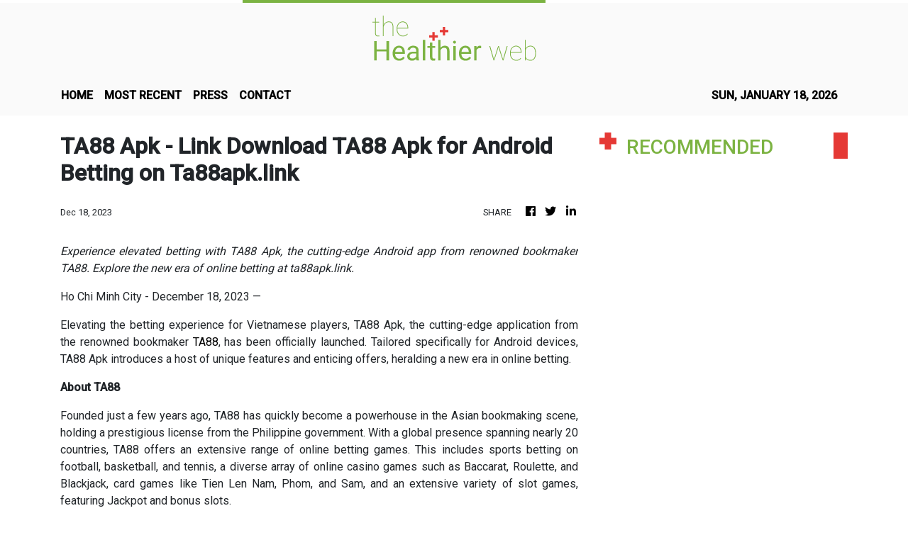

--- FILE ---
content_type: text/html
request_url: https://thehealthierweb.com/news/ta88-apk-link-download-ta88-apk-for-android-betting-on-ta88apklink/459880
body_size: 827
content:
<!DOCTYPE html>
<html lang="en">
  <head>
    <meta charset="utf-8" />
    <title>The Healthier Web - Health and Lifestyle</title>
    <base href="/" />
    <meta
      name="description"
      content="Delivers accurate and up-to-date health information through medical content and insights from experts along with lifestyle hacks to simplify your life."
    />
    <meta name="viewport" content="width=device-width, initial-scale=1" />
    <link rel="icon" type="image/x-icon" href="favicon.ico" />

    <meta property="og:title" content="The Healthier Web - Health and Lifestyle" />
    <meta
      property="og:description"
      content="Delivers accurate and up-to-date health information through medical content and insights from experts along with lifestyle hacks to simplify your life."
    />
    <meta property="og:image" content="assets/img/logo.png" />
    <meta property="article:publisher" content="The Healthier Web" />
    <meta property="article:author" content="The Healthier Web" />
    <meta property="twitter:card" content="summary" />
    <meta property="twitter:title" content="The Healthier Web - Health and Lifestyle" />
    <meta
      property="twitter:description"
      content="Delivers accurate and up-to-date health information through medical content and insights from experts along with lifestyle hacks to simplify your life."
    />
    <meta property="twitter:image" content="assets/img/logo.png" />
    <link href="https://fonts.googleapis.com/css?family=Roboto:300,400,500&display=swap" rel="stylesheet" />
    <link href="https://fonts.googleapis.com/icon?family=Material+Icons" rel="stylesheet" />
    <link href="https://fonts.googleapis.com/css?family=Yellowtail" rel="stylesheet" />
    <!-- Global site tag (gtag.js) - Google Analytics -->
    <script async src="https://www.googletagmanager.com/gtag/js?id=UA-82391315-47"></script>
    <script>
      window.dataLayer = window.dataLayer || [];
      function gtag() {
        dataLayer.push(arguments);
      }
      gtag('js', new Date());
      gtag('config', 'UA-82391315-47');
    </script>
  <link rel="stylesheet" href="styles.e89d59f4e54e85edcdb3.css"></head>
  <body>
    <div class="body_wrap">
      <app-root></app-root>
    </div>
  <script src="runtime-es2015.c7b1b3cad024bff41d62.js" type="module"></script><script src="runtime-es5.c7b1b3cad024bff41d62.js" nomodule defer></script><script src="polyfills-es5.1a3c78b07cd6f16c6e9a.js" nomodule defer></script><script src="polyfills-es2015.1f913f16a2d346cc8bdc.js" type="module"></script><script src="scripts.423e8f522e7fbeeb83fa.js" defer></script><script src="main-es2015.7d6bda3e00745ec2d30e.js" type="module"></script><script src="main-es5.7d6bda3e00745ec2d30e.js" nomodule defer></script></body>
</html>
